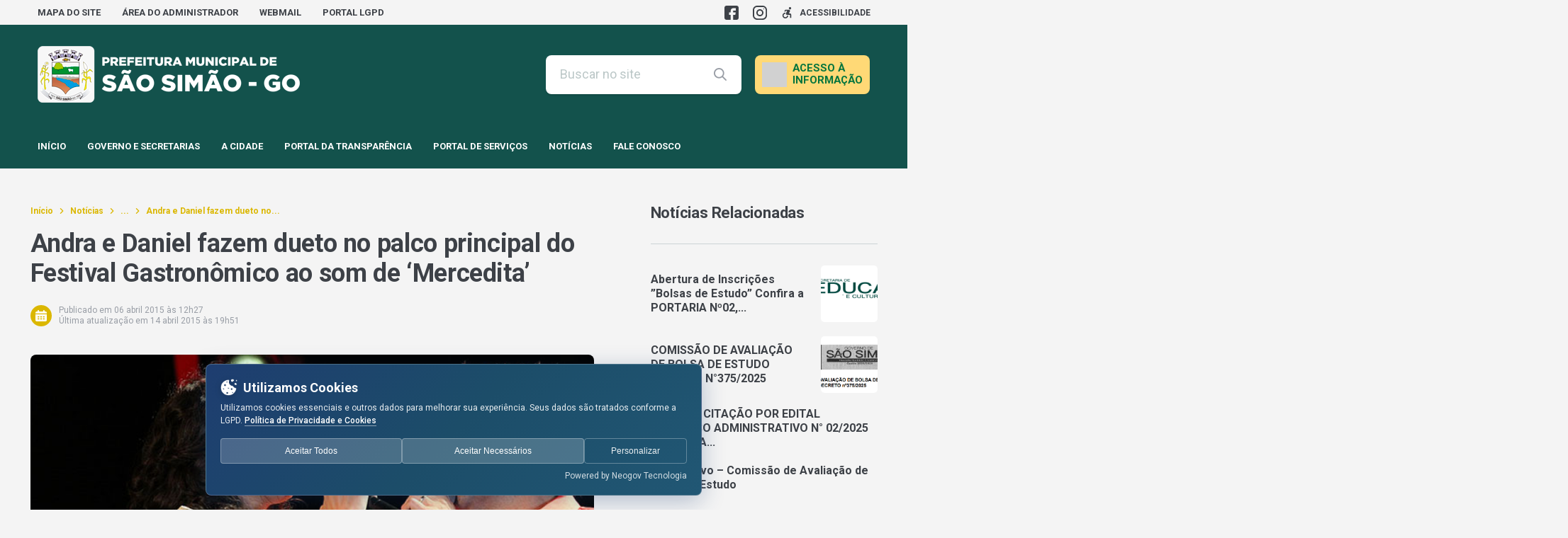

--- FILE ---
content_type: text/css
request_url: https://saosimao.go.gov.br/wp-content/uploads/baru/baru-custom-style.css?ver=v778
body_size: 330
content:
:root {--font-family-primaria:'Roboto', sans-serif;}:root {--border-radius-general:8px;}:root {--background-color:#f4f4f4;}:root {--primaria:#13524c;}:root {--primaria-light:#17635c;}:root {--secundaria:#dbb700;}:root {--secundaria-light:#13524c;}:root {--fonte-escura:#3D4147;}:root {--fonte-clara:#989DA5;}:root {--fonte-branca:#FFFFFF;}:root {--branco:#FFFFFF;}:root {--cinza4:#BBC7C7;}:root {--cinza3:#CCD3D5;}:root {--cinza2:#E1E7E7;}:root {--cinza1:#F2F4F4;}